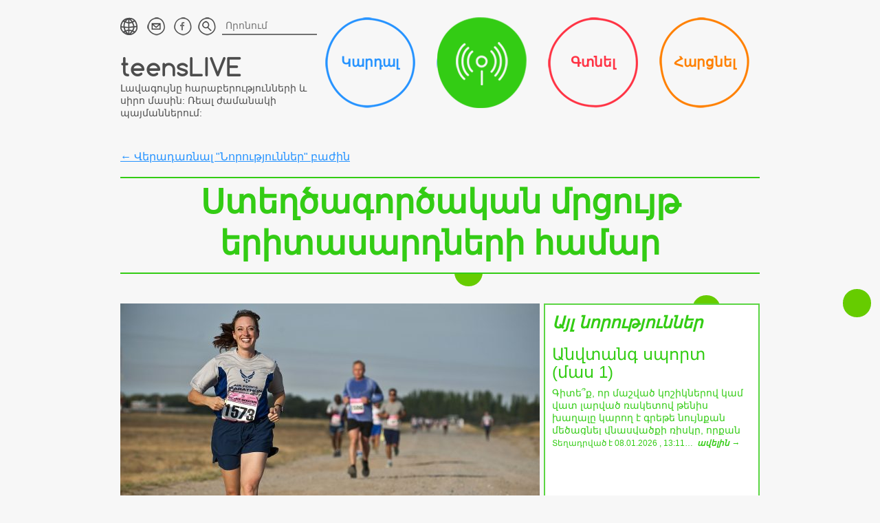

--- FILE ---
content_type: text/html; charset=UTF-8
request_url: http://teenslive.am/news/steghtcagortcakan-mrcuyth-eritasardneri-hamar
body_size: 40900
content:
<!doctype html>
<html xml:lang="hy-AM" lang="hy" dir="ltr">
  <head>
    <meta charset="utf-8"/>
    
    <meta name='robots' content='index, follow, max-image-preview:large, max-snippet:-1, max-video-preview:-1' />
	<style>img:is([sizes="auto" i], [sizes^="auto," i]) { contain-intrinsic-size: 3000px 1500px }</style>
	
	<!-- This site is optimized with the Yoast SEO plugin v23.8 - https://yoast.com/wordpress/plugins/seo/ -->
	<title>Ստեղծագործական մրցույթ երիտասարդների համար &#8212; TeensLIVE</title>
	<link rel="canonical" href="http://teenslive.am/news/steghtcagortcakan-mrcuyth-eritasardneri-hamar" />
	<meta property="og:locale" content="hy_AM" />
	<meta property="og:type" content="article" />
	<meta property="og:title" content="Ստեղծագործական մրցույթ երիտասարդների համար &#8212; TeensLIVE" />
	<meta property="og:description" content="Ստեղծագործող, ակտիվ, առողջ կենսակերպով հետաքրքրվող 12-21 տար. երիտասարդները հրավիրվում են մասնակցելու առողջ ապրելակերպին և քրոնիկ ոչ վարակիչ հիվանդությունների կանխարգելմանը նվիրված [&hellip;]" />
	<meta property="og:url" content="http://teenslive.am/news/steghtcagortcakan-mrcuyth-eritasardneri-hamar" />
	<meta property="og:site_name" content="TeensLIVE" />
	<meta property="article:modified_time" content="2018-05-31T09:08:28+00:00" />
	<meta property="og:image" content="http://teenslive.am/wp-content/uploads/runner.jpg" />
	<meta property="og:image:width" content="1280" />
	<meta property="og:image:height" content="913" />
	<meta property="og:image:type" content="image/jpeg" />
	<meta name="twitter:card" content="summary_large_image" />
	<script type="application/ld+json" class="yoast-schema-graph">{"@context":"https://schema.org","@graph":[{"@type":"WebPage","@id":"http://teenslive.am/news/steghtcagortcakan-mrcuyth-eritasardneri-hamar","url":"http://teenslive.am/news/steghtcagortcakan-mrcuyth-eritasardneri-hamar","name":"Ստեղծագործական մրցույթ երիտասարդների համար &#8212; TeensLIVE","isPartOf":{"@id":"http://teenslive.am/#website"},"primaryImageOfPage":{"@id":"http://teenslive.am/news/steghtcagortcakan-mrcuyth-eritasardneri-hamar#primaryimage"},"image":{"@id":"http://teenslive.am/news/steghtcagortcakan-mrcuyth-eritasardneri-hamar#primaryimage"},"thumbnailUrl":"http://teenslive.am/wp-content/uploads/runner.jpg","datePublished":"2018-04-12T15:12:42+00:00","dateModified":"2018-05-31T09:08:28+00:00","breadcrumb":{"@id":"http://teenslive.am/news/steghtcagortcakan-mrcuyth-eritasardneri-hamar#breadcrumb"},"inLanguage":"hy-AM","potentialAction":[{"@type":"ReadAction","target":["http://teenslive.am/news/steghtcagortcakan-mrcuyth-eritasardneri-hamar"]}]},{"@type":"ImageObject","inLanguage":"hy-AM","@id":"http://teenslive.am/news/steghtcagortcakan-mrcuyth-eritasardneri-hamar#primaryimage","url":"http://teenslive.am/wp-content/uploads/runner.jpg","contentUrl":"http://teenslive.am/wp-content/uploads/runner.jpg","width":1280,"height":913},{"@type":"BreadcrumbList","@id":"http://teenslive.am/news/steghtcagortcakan-mrcuyth-eritasardneri-hamar#breadcrumb","itemListElement":[{"@type":"ListItem","position":1,"name":"Главная страница","item":"http://teenslive.am/"},{"@type":"ListItem","position":2,"name":"Новости","item":"http://teenslive.am/news"},{"@type":"ListItem","position":3,"name":"Ստեղծագործական մրցույթ երիտասարդների համար"}]},{"@type":"WebSite","@id":"http://teenslive.am/#website","url":"http://teenslive.am/","name":"TeensLIVE","description":"","potentialAction":[{"@type":"SearchAction","target":{"@type":"EntryPoint","urlTemplate":"http://teenslive.am/?s={search_term_string}"},"query-input":{"@type":"PropertyValueSpecification","valueRequired":true,"valueName":"search_term_string"}}],"inLanguage":"hy-AM"}]}</script>
	<!-- / Yoast SEO plugin. -->


<link rel="alternate" type="application/rss+xml" title="TeensLIVE &raquo; Ստեղծագործական մրցույթ երիտասարդների համար Comments Feed" href="http://teenslive.am/news/steghtcagortcakan-mrcuyth-eritasardneri-hamar/feed" />
<script type="text/javascript">
/* <![CDATA[ */
window._wpemojiSettings = {"baseUrl":"https:\/\/s.w.org\/images\/core\/emoji\/15.0.3\/72x72\/","ext":".png","svgUrl":"https:\/\/s.w.org\/images\/core\/emoji\/15.0.3\/svg\/","svgExt":".svg","source":{"concatemoji":"http:\/\/teenslive.am\/wp-includes\/js\/wp-emoji-release.min.js?ver=6.7.4"}};
/*! This file is auto-generated */
!function(i,n){var o,s,e;function c(e){try{var t={supportTests:e,timestamp:(new Date).valueOf()};sessionStorage.setItem(o,JSON.stringify(t))}catch(e){}}function p(e,t,n){e.clearRect(0,0,e.canvas.width,e.canvas.height),e.fillText(t,0,0);var t=new Uint32Array(e.getImageData(0,0,e.canvas.width,e.canvas.height).data),r=(e.clearRect(0,0,e.canvas.width,e.canvas.height),e.fillText(n,0,0),new Uint32Array(e.getImageData(0,0,e.canvas.width,e.canvas.height).data));return t.every(function(e,t){return e===r[t]})}function u(e,t,n){switch(t){case"flag":return n(e,"\ud83c\udff3\ufe0f\u200d\u26a7\ufe0f","\ud83c\udff3\ufe0f\u200b\u26a7\ufe0f")?!1:!n(e,"\ud83c\uddfa\ud83c\uddf3","\ud83c\uddfa\u200b\ud83c\uddf3")&&!n(e,"\ud83c\udff4\udb40\udc67\udb40\udc62\udb40\udc65\udb40\udc6e\udb40\udc67\udb40\udc7f","\ud83c\udff4\u200b\udb40\udc67\u200b\udb40\udc62\u200b\udb40\udc65\u200b\udb40\udc6e\u200b\udb40\udc67\u200b\udb40\udc7f");case"emoji":return!n(e,"\ud83d\udc26\u200d\u2b1b","\ud83d\udc26\u200b\u2b1b")}return!1}function f(e,t,n){var r="undefined"!=typeof WorkerGlobalScope&&self instanceof WorkerGlobalScope?new OffscreenCanvas(300,150):i.createElement("canvas"),a=r.getContext("2d",{willReadFrequently:!0}),o=(a.textBaseline="top",a.font="600 32px Arial",{});return e.forEach(function(e){o[e]=t(a,e,n)}),o}function t(e){var t=i.createElement("script");t.src=e,t.defer=!0,i.head.appendChild(t)}"undefined"!=typeof Promise&&(o="wpEmojiSettingsSupports",s=["flag","emoji"],n.supports={everything:!0,everythingExceptFlag:!0},e=new Promise(function(e){i.addEventListener("DOMContentLoaded",e,{once:!0})}),new Promise(function(t){var n=function(){try{var e=JSON.parse(sessionStorage.getItem(o));if("object"==typeof e&&"number"==typeof e.timestamp&&(new Date).valueOf()<e.timestamp+604800&&"object"==typeof e.supportTests)return e.supportTests}catch(e){}return null}();if(!n){if("undefined"!=typeof Worker&&"undefined"!=typeof OffscreenCanvas&&"undefined"!=typeof URL&&URL.createObjectURL&&"undefined"!=typeof Blob)try{var e="postMessage("+f.toString()+"("+[JSON.stringify(s),u.toString(),p.toString()].join(",")+"));",r=new Blob([e],{type:"text/javascript"}),a=new Worker(URL.createObjectURL(r),{name:"wpTestEmojiSupports"});return void(a.onmessage=function(e){c(n=e.data),a.terminate(),t(n)})}catch(e){}c(n=f(s,u,p))}t(n)}).then(function(e){for(var t in e)n.supports[t]=e[t],n.supports.everything=n.supports.everything&&n.supports[t],"flag"!==t&&(n.supports.everythingExceptFlag=n.supports.everythingExceptFlag&&n.supports[t]);n.supports.everythingExceptFlag=n.supports.everythingExceptFlag&&!n.supports.flag,n.DOMReady=!1,n.readyCallback=function(){n.DOMReady=!0}}).then(function(){return e}).then(function(){var e;n.supports.everything||(n.readyCallback(),(e=n.source||{}).concatemoji?t(e.concatemoji):e.wpemoji&&e.twemoji&&(t(e.twemoji),t(e.wpemoji)))}))}((window,document),window._wpemojiSettings);
/* ]]> */
</script>
<style id='wp-emoji-styles-inline-css' type='text/css'>

	img.wp-smiley, img.emoji {
		display: inline !important;
		border: none !important;
		box-shadow: none !important;
		height: 1em !important;
		width: 1em !important;
		margin: 0 0.07em !important;
		vertical-align: -0.1em !important;
		background: none !important;
		padding: 0 !important;
	}
</style>
<link rel='stylesheet' id='wp-block-library-css' href='http://teenslive.am/wp-includes/css/dist/block-library/style.min.css?ver=6.7.4' type='text/css' media='all' />
<style id='classic-theme-styles-inline-css' type='text/css'>
/*! This file is auto-generated */
.wp-block-button__link{color:#fff;background-color:#32373c;border-radius:9999px;box-shadow:none;text-decoration:none;padding:calc(.667em + 2px) calc(1.333em + 2px);font-size:1.125em}.wp-block-file__button{background:#32373c;color:#fff;text-decoration:none}
</style>
<style id='global-styles-inline-css' type='text/css'>
:root{--wp--preset--aspect-ratio--square: 1;--wp--preset--aspect-ratio--4-3: 4/3;--wp--preset--aspect-ratio--3-4: 3/4;--wp--preset--aspect-ratio--3-2: 3/2;--wp--preset--aspect-ratio--2-3: 2/3;--wp--preset--aspect-ratio--16-9: 16/9;--wp--preset--aspect-ratio--9-16: 9/16;--wp--preset--color--black: #000000;--wp--preset--color--cyan-bluish-gray: #abb8c3;--wp--preset--color--white: #ffffff;--wp--preset--color--pale-pink: #f78da7;--wp--preset--color--vivid-red: #cf2e2e;--wp--preset--color--luminous-vivid-orange: #ff6900;--wp--preset--color--luminous-vivid-amber: #fcb900;--wp--preset--color--light-green-cyan: #7bdcb5;--wp--preset--color--vivid-green-cyan: #00d084;--wp--preset--color--pale-cyan-blue: #8ed1fc;--wp--preset--color--vivid-cyan-blue: #0693e3;--wp--preset--color--vivid-purple: #9b51e0;--wp--preset--gradient--vivid-cyan-blue-to-vivid-purple: linear-gradient(135deg,rgba(6,147,227,1) 0%,rgb(155,81,224) 100%);--wp--preset--gradient--light-green-cyan-to-vivid-green-cyan: linear-gradient(135deg,rgb(122,220,180) 0%,rgb(0,208,130) 100%);--wp--preset--gradient--luminous-vivid-amber-to-luminous-vivid-orange: linear-gradient(135deg,rgba(252,185,0,1) 0%,rgba(255,105,0,1) 100%);--wp--preset--gradient--luminous-vivid-orange-to-vivid-red: linear-gradient(135deg,rgba(255,105,0,1) 0%,rgb(207,46,46) 100%);--wp--preset--gradient--very-light-gray-to-cyan-bluish-gray: linear-gradient(135deg,rgb(238,238,238) 0%,rgb(169,184,195) 100%);--wp--preset--gradient--cool-to-warm-spectrum: linear-gradient(135deg,rgb(74,234,220) 0%,rgb(151,120,209) 20%,rgb(207,42,186) 40%,rgb(238,44,130) 60%,rgb(251,105,98) 80%,rgb(254,248,76) 100%);--wp--preset--gradient--blush-light-purple: linear-gradient(135deg,rgb(255,206,236) 0%,rgb(152,150,240) 100%);--wp--preset--gradient--blush-bordeaux: linear-gradient(135deg,rgb(254,205,165) 0%,rgb(254,45,45) 50%,rgb(107,0,62) 100%);--wp--preset--gradient--luminous-dusk: linear-gradient(135deg,rgb(255,203,112) 0%,rgb(199,81,192) 50%,rgb(65,88,208) 100%);--wp--preset--gradient--pale-ocean: linear-gradient(135deg,rgb(255,245,203) 0%,rgb(182,227,212) 50%,rgb(51,167,181) 100%);--wp--preset--gradient--electric-grass: linear-gradient(135deg,rgb(202,248,128) 0%,rgb(113,206,126) 100%);--wp--preset--gradient--midnight: linear-gradient(135deg,rgb(2,3,129) 0%,rgb(40,116,252) 100%);--wp--preset--font-size--small: 13px;--wp--preset--font-size--medium: 20px;--wp--preset--font-size--large: 36px;--wp--preset--font-size--x-large: 42px;--wp--preset--spacing--20: 0.44rem;--wp--preset--spacing--30: 0.67rem;--wp--preset--spacing--40: 1rem;--wp--preset--spacing--50: 1.5rem;--wp--preset--spacing--60: 2.25rem;--wp--preset--spacing--70: 3.38rem;--wp--preset--spacing--80: 5.06rem;--wp--preset--shadow--natural: 6px 6px 9px rgba(0, 0, 0, 0.2);--wp--preset--shadow--deep: 12px 12px 50px rgba(0, 0, 0, 0.4);--wp--preset--shadow--sharp: 6px 6px 0px rgba(0, 0, 0, 0.2);--wp--preset--shadow--outlined: 6px 6px 0px -3px rgba(255, 255, 255, 1), 6px 6px rgba(0, 0, 0, 1);--wp--preset--shadow--crisp: 6px 6px 0px rgba(0, 0, 0, 1);}:where(.is-layout-flex){gap: 0.5em;}:where(.is-layout-grid){gap: 0.5em;}body .is-layout-flex{display: flex;}.is-layout-flex{flex-wrap: wrap;align-items: center;}.is-layout-flex > :is(*, div){margin: 0;}body .is-layout-grid{display: grid;}.is-layout-grid > :is(*, div){margin: 0;}:where(.wp-block-columns.is-layout-flex){gap: 2em;}:where(.wp-block-columns.is-layout-grid){gap: 2em;}:where(.wp-block-post-template.is-layout-flex){gap: 1.25em;}:where(.wp-block-post-template.is-layout-grid){gap: 1.25em;}.has-black-color{color: var(--wp--preset--color--black) !important;}.has-cyan-bluish-gray-color{color: var(--wp--preset--color--cyan-bluish-gray) !important;}.has-white-color{color: var(--wp--preset--color--white) !important;}.has-pale-pink-color{color: var(--wp--preset--color--pale-pink) !important;}.has-vivid-red-color{color: var(--wp--preset--color--vivid-red) !important;}.has-luminous-vivid-orange-color{color: var(--wp--preset--color--luminous-vivid-orange) !important;}.has-luminous-vivid-amber-color{color: var(--wp--preset--color--luminous-vivid-amber) !important;}.has-light-green-cyan-color{color: var(--wp--preset--color--light-green-cyan) !important;}.has-vivid-green-cyan-color{color: var(--wp--preset--color--vivid-green-cyan) !important;}.has-pale-cyan-blue-color{color: var(--wp--preset--color--pale-cyan-blue) !important;}.has-vivid-cyan-blue-color{color: var(--wp--preset--color--vivid-cyan-blue) !important;}.has-vivid-purple-color{color: var(--wp--preset--color--vivid-purple) !important;}.has-black-background-color{background-color: var(--wp--preset--color--black) !important;}.has-cyan-bluish-gray-background-color{background-color: var(--wp--preset--color--cyan-bluish-gray) !important;}.has-white-background-color{background-color: var(--wp--preset--color--white) !important;}.has-pale-pink-background-color{background-color: var(--wp--preset--color--pale-pink) !important;}.has-vivid-red-background-color{background-color: var(--wp--preset--color--vivid-red) !important;}.has-luminous-vivid-orange-background-color{background-color: var(--wp--preset--color--luminous-vivid-orange) !important;}.has-luminous-vivid-amber-background-color{background-color: var(--wp--preset--color--luminous-vivid-amber) !important;}.has-light-green-cyan-background-color{background-color: var(--wp--preset--color--light-green-cyan) !important;}.has-vivid-green-cyan-background-color{background-color: var(--wp--preset--color--vivid-green-cyan) !important;}.has-pale-cyan-blue-background-color{background-color: var(--wp--preset--color--pale-cyan-blue) !important;}.has-vivid-cyan-blue-background-color{background-color: var(--wp--preset--color--vivid-cyan-blue) !important;}.has-vivid-purple-background-color{background-color: var(--wp--preset--color--vivid-purple) !important;}.has-black-border-color{border-color: var(--wp--preset--color--black) !important;}.has-cyan-bluish-gray-border-color{border-color: var(--wp--preset--color--cyan-bluish-gray) !important;}.has-white-border-color{border-color: var(--wp--preset--color--white) !important;}.has-pale-pink-border-color{border-color: var(--wp--preset--color--pale-pink) !important;}.has-vivid-red-border-color{border-color: var(--wp--preset--color--vivid-red) !important;}.has-luminous-vivid-orange-border-color{border-color: var(--wp--preset--color--luminous-vivid-orange) !important;}.has-luminous-vivid-amber-border-color{border-color: var(--wp--preset--color--luminous-vivid-amber) !important;}.has-light-green-cyan-border-color{border-color: var(--wp--preset--color--light-green-cyan) !important;}.has-vivid-green-cyan-border-color{border-color: var(--wp--preset--color--vivid-green-cyan) !important;}.has-pale-cyan-blue-border-color{border-color: var(--wp--preset--color--pale-cyan-blue) !important;}.has-vivid-cyan-blue-border-color{border-color: var(--wp--preset--color--vivid-cyan-blue) !important;}.has-vivid-purple-border-color{border-color: var(--wp--preset--color--vivid-purple) !important;}.has-vivid-cyan-blue-to-vivid-purple-gradient-background{background: var(--wp--preset--gradient--vivid-cyan-blue-to-vivid-purple) !important;}.has-light-green-cyan-to-vivid-green-cyan-gradient-background{background: var(--wp--preset--gradient--light-green-cyan-to-vivid-green-cyan) !important;}.has-luminous-vivid-amber-to-luminous-vivid-orange-gradient-background{background: var(--wp--preset--gradient--luminous-vivid-amber-to-luminous-vivid-orange) !important;}.has-luminous-vivid-orange-to-vivid-red-gradient-background{background: var(--wp--preset--gradient--luminous-vivid-orange-to-vivid-red) !important;}.has-very-light-gray-to-cyan-bluish-gray-gradient-background{background: var(--wp--preset--gradient--very-light-gray-to-cyan-bluish-gray) !important;}.has-cool-to-warm-spectrum-gradient-background{background: var(--wp--preset--gradient--cool-to-warm-spectrum) !important;}.has-blush-light-purple-gradient-background{background: var(--wp--preset--gradient--blush-light-purple) !important;}.has-blush-bordeaux-gradient-background{background: var(--wp--preset--gradient--blush-bordeaux) !important;}.has-luminous-dusk-gradient-background{background: var(--wp--preset--gradient--luminous-dusk) !important;}.has-pale-ocean-gradient-background{background: var(--wp--preset--gradient--pale-ocean) !important;}.has-electric-grass-gradient-background{background: var(--wp--preset--gradient--electric-grass) !important;}.has-midnight-gradient-background{background: var(--wp--preset--gradient--midnight) !important;}.has-small-font-size{font-size: var(--wp--preset--font-size--small) !important;}.has-medium-font-size{font-size: var(--wp--preset--font-size--medium) !important;}.has-large-font-size{font-size: var(--wp--preset--font-size--large) !important;}.has-x-large-font-size{font-size: var(--wp--preset--font-size--x-large) !important;}
:where(.wp-block-post-template.is-layout-flex){gap: 1.25em;}:where(.wp-block-post-template.is-layout-grid){gap: 1.25em;}
:where(.wp-block-columns.is-layout-flex){gap: 2em;}:where(.wp-block-columns.is-layout-grid){gap: 2em;}
:root :where(.wp-block-pullquote){font-size: 1.5em;line-height: 1.6;}
</style>
<link rel='stylesheet' id='searchandfilter-css' href='http://teenslive.am/wp-content/plugins/search-filter/style.css?ver=1' type='text/css' media='all' />
<link rel='stylesheet' id='wp-polls-css' href='http://teenslive.am/wp-content/plugins/wp-polls/polls-css.css?ver=2.77.2' type='text/css' media='all' />
<style id='wp-polls-inline-css' type='text/css'>
.wp-polls .pollbar {
	margin: 1px;
	font-size: 4px;
	line-height: 6px;
	height: 6px;
	background-image: url('http://teenslive.am/wp-content/plugins/wp-polls/images/default_gradient/pollbg.gif');
	border: 1px solid #d8e1eb;
}

</style>
<link rel='stylesheet' id='colorbox-css' href='http://teenslive.am/wp-content/plugins/slideshow-gallery/views/default/css/colorbox.css?ver=1.3.19' type='text/css' media='all' />
<link rel='stylesheet' id='fontawesome-css' href='http://teenslive.am/wp-content/plugins/slideshow-gallery/views/default/css/fontawesome.css?ver=4.4.0' type='text/css' media='all' />
<script type="text/javascript" src="http://teenslive.am/wp-includes/js/jquery/jquery.min.js?ver=3.7.1" id="jquery-core-js"></script>
<script type="text/javascript" src="http://teenslive.am/wp-includes/js/jquery/jquery-migrate.min.js?ver=3.4.1" id="jquery-migrate-js"></script>
<script type="text/javascript" src="http://teenslive.am/wp-includes/js/swfobject.js?ver=2.2-20120417" id="swfobject-js"></script>
<script type="text/javascript" src="http://teenslive.am/wp-content/plugins/easy-spoiler/js/easy-spoiler.js?ver=1.2" id="wpEasySpoilerJS-js"></script>
<script type="text/javascript" src="http://teenslive.am/wp-content/plugins/slideshow-gallery/views/default/js/gallery.js?ver=1.0" id="slideshow-gallery-js"></script>
<script type="text/javascript" src="http://teenslive.am/wp-content/plugins/slideshow-gallery/views/default/js/colorbox.js?ver=1.6.3" id="colorbox-js"></script>

<script type="text/javascript" charset="utf-8">
	(function(){
		try {
			// Disabling SWFObject's Autohide feature
			if (typeof swfobject.switchOffAutoHideShow === "function") {
				swfobject.switchOffAutoHideShow();
			}
		} catch(e) {}
	})();
</script>
<link rel="https://api.w.org/" href="http://teenslive.am/wp-json/" /><link rel="EditURI" type="application/rsd+xml" title="RSD" href="http://teenslive.am/xmlrpc.php?rsd" />
<meta name="generator" content="WordPress 6.7.4" />
<link rel='shortlink' href='http://teenslive.am/?p=8660' />
<link rel="alternate" title="oEmbed (JSON)" type="application/json+oembed" href="http://teenslive.am/wp-json/oembed/1.0/embed?url=http%3A%2F%2Fteenslive.am%2Fnews%2Fsteghtcagortcakan-mrcuyth-eritasardneri-hamar" />
<link rel="alternate" title="oEmbed (XML)" type="text/xml+oembed" href="http://teenslive.am/wp-json/oembed/1.0/embed?url=http%3A%2F%2Fteenslive.am%2Fnews%2Fsteghtcagortcakan-mrcuyth-eritasardneri-hamar&#038;format=xml" />
<link type="text/css" rel="stylesheet" href="http://teenslive.am/wp-content/plugins/easy-spoiler/easy-spoiler.css" /><script type="text/javascript">
(function($) {
	var $document = $(document);
	
	$document.ready(function() {
		if (typeof $.fn.colorbox !== 'undefined') {
			$.extend($.colorbox.settings, {
				current: "Image {current} of {total}",
			    previous: "Previous",
			    next: "Next",
			    close: "Close",
			    xhrError: "This content failed to load",
			    imgError: "This image failed to load"
			});
		}
	});
})(jQuery);
</script><script type="text/javascript">
(function(url){
	if(/(?:Chrome\/26\.0\.1410\.63 Safari\/537\.31|WordfenceTestMonBot)/.test(navigator.userAgent)){ return; }
	var addEvent = function(evt, handler) {
		if (window.addEventListener) {
			document.addEventListener(evt, handler, false);
		} else if (window.attachEvent) {
			document.attachEvent('on' + evt, handler);
		}
	};
	var removeEvent = function(evt, handler) {
		if (window.removeEventListener) {
			document.removeEventListener(evt, handler, false);
		} else if (window.detachEvent) {
			document.detachEvent('on' + evt, handler);
		}
	};
	var evts = 'contextmenu dblclick drag dragend dragenter dragleave dragover dragstart drop keydown keypress keyup mousedown mousemove mouseout mouseover mouseup mousewheel scroll'.split(' ');
	var logHuman = function() {
		if (window.wfLogHumanRan) { return; }
		window.wfLogHumanRan = true;
		var wfscr = document.createElement('script');
		wfscr.type = 'text/javascript';
		wfscr.async = true;
		wfscr.src = url + '&r=' + Math.random();
		(document.getElementsByTagName('head')[0]||document.getElementsByTagName('body')[0]).appendChild(wfscr);
		for (var i = 0; i < evts.length; i++) {
			removeEvent(evts[i], logHuman);
		}
	};
	for (var i = 0; i < evts.length; i++) {
		addEvent(evts[i], logHuman);
	}
})('//teenslive.am/?wordfence_lh=1&hid=C0C1EFB939F3367B67135BE69D3334C1');
</script>
	<!-- NotCaptcha HEAD start -->
	<script type="text/javascript">
		var NC_PLUGIN_URL = "http://teenslive.am/wp-content/plugins";
	</script>
	<script type="text/javascript" src="http://teenslive.am/wp-content/plugins/wp-notcaptcha/lib/trackbar.js"></script>
	<style>
	#captchaImgDiv img {padding:0;margin:0;border:0;display:inline;float:none}
	#captchaImgDiv td {padding:0;margin:0;border:0}
	#captchaImgDiv div {padding:0;margin:0;border:0}
	#captchaImgDiv span {padding:0;margin:0;border:0}
	.imgunit {
		width:60px;
		height:60px;
		overflow:hidden;
		padding:0;
		margin:0;
		margin-left:5px;
		position: relative; /* IE fix */
	}
	.imgunit img {padding:0;margin:0;position:relative}
	.captchablock {width:74px; float:left; padding:2px; margin:0;}
	.captchablock img {padding:0;margin:0;border:0;display: inline;}
	/* Reset */
	table.trackbar div, table.trackbar td {margin:0; padding:0;}
	table.trackbar {border-collapse:collapse;border-spacing:0;}
	table.trackbar img{border:0;display: inline;}
	
	/* Styles */
	table.trackbar {width:70px; background:repeat-x url(http://teenslive.am/wp-content/plugins/wp-notcaptcha//imgtrackbar/b_bg_on.gif) top left;}
	table.trackbar .l {width:1%; text-align: right; font-size: 1px; background:repeat-x url(http://teenslive.am/wp-content/plugins/wp-notcaptcha//imgtrackbar/b_bg_off.gif) top left;}
	table.trackbar .l div {position:relative; width:0; text-align: right; z-index:500; white-space:nowrap;}
	table.trackbar .l div img {cursor:pointer;}
	table.trackbar .l div span {position:absolute;top:-12px; right:6px; z-index:1000; font:11px tahoma; color:#000;}
	table.trackbar .l div span.limit {text-align:left; position:absolute;top:-12px; right:100%; z-index:100; font:11px tahoma; color:#D0D0D0;}
	table.trackbar .r {position:relative; width:1%; text-align: left; font-size: 1px; background:repeat-x url(http://teenslive.am/wp-content/plugins/wp-notcaptcha//imgtrackbar/b_bg_off.gif) top right; cursor:default;}
	table.trackbar .r div {position:relative; width:0; text-align: left; z-index:500; white-space:nowrap;}
	table.trackbar .r div img {cursor:pointer;}
	table.trackbar .r div span {position:absolute;top:-12px; left:6px; z-index:1000; font:11px tahoma; color:#000;}
	table.trackbar .r div span.limit {position:absolute;top:-12px; left:100%; z-index:100; font:11px tahoma; color:#D0D0D0;}
	table.trackbar .c {font-size:1px; width:100%;}
	</style>
	<!-- NotCaptcha HEAD end -->	
	    <script src='https://www.google.com/recaptcha/api.js?hl=hy'></script>
    
  <meta name="viewport" content="width=device-width, initial-scale=1"/>

      <!--[if lte IE 9]><script src="http://html5shiv.googlecode.com/svn/trunk/html5.js"></script><![endif]-->

      <!--[if lt IE 9]><script src="http://css3-mediaqueries-js.googlecode.com/svn/trunk/css3-mediaqueries.js"></script><![endif]-->

    <link rel="icon" href="/favicon.ico" type="image/x-icon">

    <link rel="shortcut icon" href="/favicon.ico" type="image/x-icon">

  <link href='http://teenslive.am/wp-content/themes/unesco/css/style.css' type='text/css' rel='stylesheet' />

  <link href='http://teenslive.am/wp-content/themes/unesco/css/less.css' type='text/css' rel='stylesheet' />

<!--  <link href='http://fonts.googleapis.com/css?family=Comfortaa:400,700&subset=latin,cyrillic-ext,cyrillic' rel='stylesheet' type='text/css'> -->

  <link href='http://fonts.googleapis.com/css?family=Roboto+Condensed:300italic,400italic,700italic,400,300,700&subset=latin,cyrillic-ext,cyrillic' rel='stylesheet' type='text/css'>

  <link href='http://fonts.googleapis.com/css?family=Neucha&subset=latin,cyrillic' rel='stylesheet' type='text/css'>

  <!--[if IE]><link href='css/style-ie.css' type='text/css' rel='stylesheet' /><![endif]-->


  


  <script>

    var ajaxurl = 'http://teenslive.am/wp-admin/admin-ajax.php';

  var unescoSection = ["green", "green", "green", "green"];
  </script>

  
  <!-- Global site tag (gtag.js) - Google Analytics -->
<script async src="https://www.googletagmanager.com/gtag/js?id=UA-113000073-1"></script>
<script>
  window.dataLayer = window.dataLayer || [];
  function gtag(){dataLayer.push(arguments);}
  gtag('js', new Date());
  gtag('config', 'UA-113000073-1');
</script>
  </head>
  <body class="news-template-default single single-news postid-8660">
  <div id="fb-root"></div>
  <script>(function(d, s, id) {
    var js, fjs = d.getElementsByTagName(s)[0];
    if (d.getElementById(id)) return;
    js = d.createElement(s); js.id = id;
    js.src = "//connect.facebook.net/ru_RU/all.js#xfbml=1&appId=190842121124529";
    fjs.parentNode.insertBefore(js, fjs);
  }(document, 'script', 'facebook-jssdk'));</script>
    <div class="lay"></div>
    <header class="header wrap">
      <div class="header-inner">
        <div class="grid3">
          <ul class="header-icons fll">
            <li class="header-icon-item" style="">
              <a href="javascript:void(0);" class="flag"></a>
              <div class="icon-content">
                  <form>
                                                                  <div class="block-vote-item">
                              <input type="radio" id="i1" name="ic" checked>
                              <label for="i1">
                                <span></span>
                                <a href="http://teenslive.am/news/steghtcagortcakan-mrcuyth-eritasardneri-hamar">Հայերեն</a>
                              </label>
                          </div>
                                            <div class="block-vote-item">
                          <input type="radio" id="i2" name="ic">
                          <label for="i2">
                              <span></span>
                              <a href="http://teenslive.info" target="_blank">Русский</a>
                          </label>
                      </div>
                  </form>
              </div>
            </li>
            <li class="header-icon-item"><a href="http://teenslive.am/contacts" class="mail"></a></li>
            <li class="header-icon-item social_link">
                <a href="https://www.facebook.com/teensLiveArmenia/" target="_blank">
                    <i class="fa fa-facebook"></i>
                </a>
            </li>
          </ul>

        <form action="http://teenslive.am" method="get">
            <button type="submit" class="header-seach-button"></button>
            <input name="s" type="text" class="header-seach-input" placeholder="Որոնում" value="" />
        </form>

          <div class="clear"></div>
          <h1><a href="http://teenslive.am" class="h-logo">teensLIVE</a></h1>
          <div class="h-descr">Լավագույնը հարաբերությունների և սիրո մասին: Ռեալ ժամանակի պայմաններում:</div>
        </div>
        <nav>
            <div id="h-menu-control">
                <a href="#"><i class="fa fa-bars"></i><span class="label">&nbsp;Մենյու</span></a>
            </div>
          <ul class="h-menu">
            <li><a href="http://teenslive.am/info"  class="blue">Կարդալ</a></li>
            <li><a href="http://teenslive.am/news"  class="green active">Իմանալ</a></li>
            <li><a href="http://teenslive.am/search-clinic"  class="red">Գտնել</a></li>
            <li><a href="http://teenslive.am/ask"  class="orange">Հարցնել</a></li>
          </ul>
        </nav>
        <div class="clear"></div>
      </div>
    </header><section class="news-solo">
  <div class="wrap">
    <div class="news-solo-in">
      <div class="breadcrumbs">
  <a href="/news">&larr; Վերադառնալ "Նորություններ" բաժին</a></div>
      
        <h1>Ստեղծագործական մրցույթ երիտասարդների համար</h1>
                    <img width="610" height="380" src="http://teenslive.am/wp-content/uploads/runner-610x380.jpg" class="attachment-article-head size-article-head wp-post-image" alt="" decoding="async" />
        <div class="news-solo-right">

          <div class="grid3 block-news">
              <h2>Այլ նորություններ</h2>                <div class="block-news-title">Անվտանգ սպորտ (մաս 1)</div>
                <div class="block-news-descr">Գիտե՞ք, որ մաշված կոշիկներով կամ վատ լարված ռակետով թենիս խաղալը կարող է գրեթե նույնքան մեծացնել վնասվածքի ռիսկը, որքան առանց սաղավարտի հեծանիվ վարելը կամ առանց ուսադիրների ամերիկյան ֆուտբոլ խաղալը: Խոսենք սպորտի և վարժությունների անվտանգության մասին։ Սպորտով և այլ ակտիվություններով զբաղվելիս կրած հատուկ սարքավորումները կամ պարագաները վնասվածքները կանխելու գլխավոր բանալին են: Սկսենք սաղավարտներից։ Սաղավարտը կարևոր է այնպիսի սպորտաձևերի և ակտիվությունների համար, ինչպիսիք են ֆուտբոլը, հոկեյը, բեյսբոլը, հեծանվավազքը, ձիավարությունը, սքեյթբորդինգը,  դահուկավազքը և սնոուբորդինգը: Սաղավարտները 75-85%-ով նվազեցնում են գլխի&hellip;</div>
                <div class="block-news-date">
                  Տեղադրված է 08.01.2026 , 13:11…&nbsp;
                  <a href="http://teenslive.am/news/anvtang-sport-mas-1">ավելին&nbsp;&rarr;</a>
                </div>
                        </div>
        </div>
                  <div class="clear"></div>

        <div class="news-solo-descr">
          <p>Ստեղծագործող, ակտիվ, առողջ կենսակերպով հետաքրքրվող 12-21 տար. երիտասարդները հրավիրվում են մասնակցելու առողջ ապրելակերպին և քրոնիկ ոչ վարակիչ հիվանդությունների կանխարգելմանը նվիրված գլոբալ ստեղծագործական մրցույթին:</p>
<p>Այն անցկացվում է &#8220;Health for Youth = Health for All&#8221; (Առողջություն երիտասարդների համար = Առողջություն բոլորի համար) կարգախոսով:</p>
<p>Հայտնի է, որ <strong>ա</strong><strong>ռողջ կենսակերպը և պատասխանատու վարքագիծը նվազեցնում են մեծահասակ տարիքում քրոնիկ հիվանդությունների զարգացման վտանգը: </strong></p>
<p>Այսօրվա ռիսկի գործոնները (անառողջ սնուցում, ցածր ֆիզիկական ակտիվություն, ծխախոտի օգտագործում, ալկոհոլի չարաշահում) վաղվա հիվանդություններն են:</p>
<p>Շտապե´ք մասնակցել ձեր օրիգինալ նկարներով և տեսահոլովակներով: Վերջնաժամկետը` մայիսի 31-ին:</p>
<p>Մրցույթի մասին մանրամասնությունները և մասնակցության ձևաթուղթը կարող եք գտնել <a href="http://www.ncdchild.org/news-events/posts/2018/april/attn-artists-advocates-ncd-child-global-art-contest-is-now-open/">այս հղումով</a>:</p>
<p>Ծրագրի նախաձեռնողներ` Մանկաբույժների ամերիկյան ակադեմիա և NCD Child կոալիցիա:</p>
        </div>

      
    </div>
  </div>
</section>

<footer class="footer">
  <div class="wrap">
    <div class="footer-container">
      <div class="footer-inner">
        <div class="footer-item">
          <div class="footer-i-title">Գլխավոր</div>
          <ul id="menu-footer-glxavor" class="menu"><li id="menu-item-6695" class="menu-item menu-item-type-post_type menu-item-object-page menu-item-6695"><a href="http://teenslive.am/about-us">Մեր մասին</a></li>
<li id="menu-item-6696" class="menu-item menu-item-type-post_type menu-item-object-page menu-item-6696"><a href="http://teenslive.am/parents">Ծնողներին</a></li>
<li id="menu-item-6697" class="menu-item menu-item-type-post_type menu-item-object-page menu-item-6697"><a href="http://teenslive.am/contacts">Կապ հաստատել մեր հետ</a></li>
</ul>        </div>
        <div class="footer-item blue">
          <div class="footer-i-title">Հոդվածներ</div>
          <ul id="menu-footer" class="menu"><li id="menu-item-6700" class="menu-item menu-item-type-custom menu-item-object-custom menu-item-6700"><a href="/info">Կարդալ</a></li>
<li id="menu-item-6701" class="menu-item menu-item-type-custom menu-item-object-custom menu-item-6701"><a href="/question">Հարց ու պատասխան</a></li>
<li id="menu-item-6699" class="menu-item menu-item-type-custom menu-item-object-custom menu-item-6699"><a href="/resource">Օգտակար ռեսուրսներ</a></li>
<li id="menu-item-6702" class="menu-item menu-item-type-custom menu-item-object-custom menu-item-6702"><a href="/vocabulary">Բառարան</a></li>
</ul>        </div>
        <div class="footer-item green">
          <div class="footer-i-title">Իմանալ</div>
          <ul id="menu-footer-1" class="menu"><li id="menu-item-6573" class="menu-item menu-item-type-custom menu-item-object-custom menu-item-6573"><a href="/news">Վերջին նորությունները</a></li>
</ul>        </div>
        <div class="footer-item pink">
          <div class="footer-i-title">Գտնել</div>
          <ul id="menu-footer-2" class="menu"><li id="menu-item-6703" class="menu-item menu-item-type-post_type menu-item-object-page menu-item-6703"><a href="http://teenslive.am/search-clinic">Մոտակա դեռահասներին բարյացակամ կլինիկաներ / կենտրոններ</a></li>
</ul>        </div>
        <div class="footer-item orange">
          <div class="footer-i-title">Հարցնել</div>
           <ul id="menu-footer-harcnel" class="menu"><li id="menu-item-6574" class="menu-item menu-item-type-custom menu-item-object-custom menu-item-6574"><a href="/ask">Հարցնել բժշկին</a></li>
<li id="menu-item-6887" class="menu-item menu-item-type-custom menu-item-object-custom menu-item-6887"><a href="/ask">Հարցնել հոգեբանին</a></li>
<li id="menu-item-6888" class="menu-item menu-item-type-custom menu-item-object-custom menu-item-6888"><a href="/specialization/doctor">Մեզ ուղարկած հարցերի պատասխանները</a></li>
<li id="menu-item-6575" class="menu-item menu-item-type-custom menu-item-object-custom menu-item-6575"><a href="/question">Հաճախ տրվող հարցերը</a></li>
</ul>        </div>
        <div> Counter :
       <span class="wpecounter" itemprop="interactionCount" itemscope="itemscope" itemtype="http://schema.org/UserPageVisits"></span>        </div>
        <div class="clear"></div>
        <div class="footer-cop">&copy; 2026  teenslive.am / «Արաբկիր» բժշկական համալիր - Երեխաների և դեռահասների առողջության ինստիտուտ: Բոլոր իրավունքները պաշտպանված են: <br/>
                <br/>
                Կայքը ստեղծվել է TEENSLIVE.INFO կայքի նյութերի հիման վրա, ԿՏՏԻ ՅՈՒՆԵՍԿՕ-ի հետ համագործակցությամբ, ՅՈՒԷՆԷՅԴՍ տեխնիկական օգնության ռեգիոնալ ծրագրի շրջանակներում: Կայքը  պատրաստվել է <a href="http://www.e-works.am/" target="_blank">eWorks</a>-ի կողմից: <br />
<br />
<br />
Այս կայքում ներկայացված տեղեկատվությունը և կարծիքները կարող են չհամընկնել ՅՈՒՆԵՍԿՕ-ի և ՅՈՒԷՆԷՅԴՍ տեսակետների հետ: <br />
<br />
Կայքում օգտագործված անվանումները և ներկայացված նյութերը չեն հանդիսանում ՅՈՒՆԵՍԿՕ-ի կարծիքը` որևէ երկրի, տեղանքի, քաղաքի կամ շրջանի, ինչպես նաև նրանց համապատասխան կառավարման օրգանների իրավական կարգավիճակի, բաժանման կամ սահմանների վերաբերյալ:<br />
<br />
Կայքում տեղադրված նյութերը երաշխավորվել են Կրթության և գիտության նախարարության կողմից որպես ուսումնաօժանդակ նյութ`«Առողջ ապրելակերպ» դասընթացի համար:                   

      </div>
    </div>
  </div>
</footer>




  <script src="https://ajax.googleapis.com/ajax/libs/jquery/1.9.1/jquery.min.js"></script>

  <script src="http://teenslive.am/wp-content/themes/unesco/js/isMobile.min.js"></script>

  <script src="http://teenslive.am/wp-content/themes/unesco/js/jquery.circlemenu.js"></script>

  <script src="http://teenslive.am/wp-content/themes/unesco/js/slides.js"></script>

  <script src="http://teenslive.am/wp-content/themes/unesco/js/script.js"></script>

  <script src="http://teenslive.am/wp-content/themes/unesco/js/scripts.js"></script>

  <!--<script src="http://teenslive.am/wp-content/themes/unesco/js/tytabs.jquery.min.js"></script>-->

  <script src="http://teenslive.am/wp-content/themes/unesco/js/selin_script.js"></script>



  


  


  


  <script type="text/javascript" id="wp-polls-js-extra">
/* <![CDATA[ */
var pollsL10n = {"ajax_url":"http:\/\/teenslive.am\/wp-admin\/admin-ajax.php","text_wait":"Your last request is still being processed. Please wait a while ...","text_valid":"Please choose a valid poll answer.","text_multiple":"Maximum number of choices allowed: ","show_loading":"1","show_fading":"1"};
/* ]]> */
</script>
<script type="text/javascript" src="http://teenslive.am/wp-content/plugins/wp-polls/polls-js.js?ver=2.77.2" id="wp-polls-js"></script>
<script type="text/javascript" src="http://teenslive.am/wp-includes/js/jquery/ui/effect.min.js?ver=1.13.3" id="jquery-effects-core-js"></script>
</body>
</html>

--- FILE ---
content_type: text/css
request_url: http://teenslive.am/wp-content/themes/unesco/css/less.css
body_size: 50670
content:
a {
    cursor: pointer;
}

p {
    padding-right: 0;
}

.group:after {
    content: "";
    display: table;
    clear: both;
}

/*BACKGROUND*/
.lay {
    height: 100%;
    left: 0px;
    overflow: hidden;
    position: absolute;
    top: 0px;
    width: 100%;
    z-index: -9;
}

.lay .top_green,
.lay .top_blue,
.lay .top_orange,
.lay .top_red {
    background: url("../images/round-sprite.png") transparent;
    position: absolute;
}

.lay .top_red {
    background-position: -86px -2px;
}

.lay .top_blue {
    background-position: -1px -2px;
}

.lay .top_orange {
    background-position: -44px -2px;
    width: 40px;
}

.lay .top_green {
    background-position: -127px -2px;
    width: 42px;
}

.lay .top_green,
.lay .top_orange {
    height: 41px;
}

.lay .top_blue,
.lay .top_red {
    height: 41px;
    width: 41px;
}

.lay div {
    height: 41px;
    width: 41px;
    position: absolute;
    border-radius: 21px;
}

.lay .violet {
    background-color: #7700d9;
}

.lay .yellow {
    background-color: #ccc500;
}

.lay .green {
    background-color: #66cc00;
}

.lay .pink {
    background-color: #e6006b;
}

.lay .turquoise {
    background-color: #00b2a1;
}

.lay .orange {
    background-color: #cc6d00;
}

.lay .blue {
    background-color: #333dff;
}

.news-l-i-text {
    height: 141px;
    overflow: hidden;
}

.news-l-i-text p {
    padding-right: 10px;
    padding-bottom: 0;
}

.block-news-descr {
    height: 70px;
    overflow: hidden;
}

.block-news-social {
    margin-top: 10px;
    margin-top: -7px;
}

.news-l-item h3 a {
    /*    font-family: 'Neucha', sans-serif;
          font-size: 24px;
          font-weight: normal;
          padding-top: 10px;*/
    color: #fff;
    text-decoration: none;
}

.thumbnails-i-descr h3 a {
    color: #fff;
    text-decoration: none;
}

.news-l-i-date {
    color: #fff;
}

.wp-polls h3 {
    background: none repeat scroll 0 0 #4D4D4D;
    color: #F7F7F7;
    font-family: Tahoma, Verdana, Arial, sans-serif !important;
    font-size: 18px;
    margin-bottom: 18px;
    padding: 10px;
    display: block;
    font-weight: normal;
    text-align: left;
}

.wp-polls .Buttons {
    cursor: pointer;
    font-family: Tahoma, Verdana, Arial, sans-serif !important;
    font-size: 16px;
    font-weight: bold;
    font-style: italic;
    color: #fff;
    background-color: #33cc14;
    padding: 5px;
    border: none;
    text-decoration: none !important;
}

/*
.wp-polls .Buttons {
  font-size: 14px;
  font-family: Arial;
  font-weight: normal;
  -moz-border-radius: 3px;
  -webkit-border-radius: 3px;
  border-radius: 3px;
  border: 1px solid #74b807;
  padding: 0;
  text-decoration: none;
  background: -webkit-gradient(linear, left top, left bottom, color-stop(5%, #89c403), color-stop(100%, #77a809));
  background: -moz-linear-gradient(center top, #89c403 5%, #77a809 100%);
  background: -ms-linear-gradient(top, #89c403 5%, #77a809 100%);
  filter: progid:DXImageTransform.Microsoft.gradient(startColorstr='#89c403', endColorstr='#77a809');
  background-color: #89c403;
  color: #ffffff;
  display: inline-block;
  text-shadow: 1px 1px 0px #528009;
  -webkit-box-shadow: inset 1px 1px 0px 0px #a4e271;
  -moz-box-shadow: inset 1px 1px 0px 0px #a4e271;
  box-shadow: inset 1px 1px 0px 0px #a4e271;
}
.wp-polls .Buttons:hover {
  background: -webkit-gradient(linear, left top, left bottom, color-stop(5%, #77a809), color-stop(100%, #89c403));
  background: -moz-linear-gradient(center top, #77a809 5%, #89c403 100%);
  background: -ms-linear-gradient(top, #77a809 5%, #89c403 100%);
  filter: progid:DXImageTransform.Microsoft.gradient(startColorstr='#77a809', endColorstr='#89c403');
  background-color: #77a809;
}
.wp-polls .Buttons:active {
  position: relative;
  top: 1px;
}
*/
.subject-list li a {
    display: block;
    background: #2693ff;
    color: #fff;
    text-decoration: none;
    line-height: normal;
    padding: 10px;
    margin-bottom: 2px;
    font-weight: bold;
    font-style: italic;
    font-size: 14px;
    overflow: hidden;
}

.block-vote h2 {
    font-size: 20px !important;
}

.wp-polls-ul li {
    margin-bottom: 5px;
}

.wp-polls-ul li label {
    color: #4d4d4d;
    font-family: Tahoma, Verdana, Arial, sans-serif !important;
    font-size: 15px;
}

.wp-polls-ul li .pollbar {
    background-image: none;
}

.wp-polls-ul li:nth-child(1) .pollbar {
    background-color: #66cc00;
}

.wp-polls-ul li:nth-child(1) input[type="radio"] + label span {
    background-position: 0px 0px;
}

/*
.wp-polls-ul li:nth-child(1) label {
    color: #33cc14;
}
*/

.wp-polls-ul li:nth-child(2) .pollbar {
    background-color: #FF8000;
}

.wp-polls-ul li:nth-child(2) input[type="radio"] + label span {
    background-position: -27px 0px;
}

/*
.wp-polls-ul li:nth-child(2) label {
    color: #ff8000;
}
*/

.wp-polls-ul li:nth-child(3) .pollbar {
    background-color: #FF3344;
}

.wp-polls-ul li:nth-child(3) input[type="radio"] + label span {
    background-position: -54px 0px;
}

/*
.wp-polls-ul li:nth-child(3) label {
    color: #FF3344;
}
*/

.wp-polls-ul li:nth-child(4) .pollbar {
    background-color: #2693FF;
}

.wp-polls-ul li:nth-child(4) input[type="radio"] + label span {
    background-position: -81px 0px;
}

/*
.wp-polls-ul li:nth-child(4) label {
    color: #2693FF;
}
*/

.wp-polls-ul li:nth-child(1) input[type="radio"]:checked + label span {
    background-position: 0px -27px;
}

.wp-polls-ul li:nth-child(2) input[type="radio"]:checked + label span {
    background-position: -27px -27px;
}

.wp-polls-ul li:nth-child(3) input[type="radio"]:checked + label span {
    background-position: -54px -27px;
}

.wp-polls-ul li:nth-child(4) input[type="radio"]:checked + label span {
    background-position: -81px -27px;
}

.wp-polls-ul input[type="radio"] {
    display: none;
}

.wp-polls-ul input[type="radio"] + label span {
    display: inline-block;
    width: 27px;
    height: 27px;
    margin: -1px 4px 0 0;
    vertical-align: middle;
    background-image: url("../images/radio.png");
    background-repeat: no-repeat;
    cursor: pointer;
}

.wp-polls-ul label {
    cursor: pointer;
    font-family: Tahoma, Verdana, Arial, sans-serif !important;
    font-size: 16px;
    font-weight: bold;
    font-style: italic;
}

img.alignright {
    float: right;
    margin: 0 0 20px 20px;
}

img.alignleft {
    float: left;
    margin: 0 20px 20px 0;
}

img.aligncenter {
    display: block;
    margin-left: auto;
    margin-right: auto;
}

.alignright {
    float: right;
}

.alignleft {
    float: left;
}

.aligncenter {
    display: block;
    margin-left: auto;
    margin-right: auto;
}

.article-news h3 {
    font-family: Tahoma, Verdana, Arial, sans-serif !important;
    font-weight: normal;
    color: #e6006b;
    font-size: 30px;
    padding: 0 0 5px 10px;
    overflow: hidden;
}

/*@yellow: #ccc500;
@green: #66cc00;
@pink: #e6006b;
@turquoise: #00b2a1;
@violet: #7700d9;
@orange: #cc6d00;
@blue: #333dff;

.hover_activ(@color){

}*/
.inline-block {
    display: -moz-inline-stack;
    display: inline-block;
    vertical-align: top;
    zoom: 1;
    *display: inline;
}

.header-inner nav {
    float: right;
    width: 68%;
}

.h-menu {
    font-family: Tahoma, Verdana, Arial, sans-serif !important;
    font-weight: bold;
    font-size: 20px;
}

.h-menu li {
    display: -moz-inline-stack;
    display: inline-block;
    vertical-align: top;
    zoom: 1;
    *display: inline;
    margin-left: 4%;
    height: 132px;
    line-height: 132px;
}

.h-menu li:nth-child(1) {
    margin-left: 0;
}

.h-menu li a {
    display: table-cell;
    width: 131px;
    height: 132px;
    background: url("../images/h-menu.png");
    text-align: center;
    text-decoration: none;
    line-height: 21px;
    vertical-align: middle;
}

.h-menu li a.blue {
    background-position: 0 0;
    color: #2693ff;
    border-color: #2693ff;
}

.h-menu li a.blue:hover,
.h-menu li a.blue.active {
    color: rgba(255, 255, 255, 0);
    background-position: 0 -132px;
}

.h-menu li a.green {
    background-position: -131px 0;
    color: #33cc14;
    border-color: #33cc14;
}

.h-menu li a.green.active {
    background-position: -131px -132px;
    color: rgba(255, 255, 255, 0);
}

.h-menu li a.green:hover {
    background-position: -131px -132px;
    color: rgba(255, 255, 255, 0);
}

.h-menu li a.red {
    background-position: -263px 0;
    color: #ff3344;
    border-color: #ff3344;
}

.h-menu li a.red.active {
    background-position: -263px -132px;
    color: rgba(255, 255, 255, 0);
}

.h-menu li a.red:hover {
    background-position: -263px -132px;
    color: rgba(255, 255, 255, 0);
}

.h-menu li a.orange {
    background-position: -395px 0;
    color: #ff8000;
    border-color: #ff8000;
}

.h-menu li a.orange.active {
    background-position: -395px -132px;
    color: rgba(255, 255, 255, 0);
}

.h-menu li a.orange:hover {
    background-position: -395px -132px;
    color: rgba(255, 255, 255, 0);
}

.category-top-list li:nth-child(4) {
    margin-right: 0;
}

.category-top-list li.active a {
    border-color: #2693ff;
    display: block;
    color: #2693ff;
}

.category-top-list li.active a:after {
    content: '';
    width: 30px;
    height: 20px;
    position: absolute;
    left: 50%;
    margin-left: -15px;
    bottom: -16px;
    background: url("../images/cat-arrow.png") 0 0 no-repeat;
}

.thumbnails-quest-item {
    width: 247px;
    height: 212px;
    border: 4px solid;
    color: #f7f7f7;
    float: left;
    margin: 0 20px 20px 0;
    font-family: Tahoma, Verdana, Arial, sans-serif !important;
    font-weight: normal;
    font-size: 20px;
    padding: 10px 25px 0 10px;
    display: block;
    position: relative;
    text-decoration: none;
}

section.search .thumbnails-quest-item {
    float: left;
    height: 278px;  
    margin-bottom: 45px;
    margin-right: 29px;
}

.thumbnails-quest-item:hover {
    color: #fff;
    opacity: 0.8;
}

.thumbnails-quest-item.min {
    height: 128px;
}

.thumbnails-quest-item a:hover {
    opacity: 0.8;
}

.resource_item .content {
    display: none;
}

/*
.resource_item.active .content {
  display: block;
}
*/
.thumbnails-quest-item .content {
    display: none;
}

.thumbnails-quest-item:nth-child(3n) {
    margin-right: 0;
}

.thumbnails-quest-item.green {
    background: #66cc00;
    border-color: #66cc00;
}

.thumbnails-quest-item.green a {
    color: #66cc00;
}

.thumbnails-quest-item.green.sumb {
    background: rgba(247, 247, 247, 0.945);
    color: #66cc00;
}

.thumbnails-quest-item.yellow {
    background: #ccc500;
    border-color: #ccc500;
}

.thumbnails-quest-item.yellow a {
    color: #ccc500;
}

.thumbnails-quest-item.yellow.sumb {
    background: rgba(247, 247, 247, 0.945);
    color: #ccc500;
}

.thumbnails-quest-item.pink {
    background: #e6006b;
    border-color: #e6006b;
}

.thumbnails-quest-item.pink a {
    color: #e6006b;
}

.thumbnails-quest-item.pink.sumb {
    background: rgba(247, 247, 247, 0.945);
    color: #e6006b;
}

.thumbnails-quest-item.turquoise {
    background: #00b2a1;
    border-color: #00b2a1;
}

.thumbnails-quest-item.turquoise a {
    color: #00b2a1;
}

.thumbnails-quest-item.turquoise.sumb {
    background: rgba(247, 247, 247, 0.945);
    color: #00b2a1;
}

.thumbnails-quest-item.violet {
    background: #7700d9;
    border-color: #7700d9;
}

.thumbnails-quest-item.violet a {
    color: #7700d9;
}

.thumbnails-quest-item.violet.sumb {
    background: rgba(247, 247, 247, 0.945);
    color: #7700d9;
}

.thumbnails-quest-item.orange {
    background: #cc6d00;
    border-color: #cc6d00;
}

.thumbnails-quest-item.orange a {
    color: #cc6d00;
}

.thumbnails-quest-item.orange.sumb {
    background: rgba(247, 247, 247, 0.945);
    color: #cc6d00;
}

.thumbnails-quest-item.blue {
    background: #333dff;
    border-color: #333dff;
}

.thumbnails-quest-item.blue a {
    color: #333dff;
}

.thumbnails-quest-item.blue.sumb {
    background: rgba(247, 247, 247, 0.945);
    color: #333dff;
}

.map-inner .easySpoilerWrapper th,
.map-inner .easySpoilerGroupWrapperLastRow {
    background: #ff3344;
    color: #fff;
    border-color: #ff3344;
}

.map-inner .easySpoilerWrapper {
    border-color: #ff3344;
}

.map-inner .easySpoilerButtonBare {
    color: #fff !important;
}

/*.thumbnails-quest-item.pink{background:#e6006b;border-color:#e6006b}
.thumbnails-quest-item.pink a{color:#e6006b}
.thumbnails-quest-item.pink.sumb{background:rgba(247, 247, 247, 0.945);color:#e6006b;font-family: 'Roboto Condensed', sans-serif;font-size:14px;line-height:18px}*/
#article.yellow h1 {
    background: #f7f7f7;
    display: block;
    /*
      border-top:2px solid @color;
      border-bottom:2px solid @color;
      color:@color;
      */
    text-align: center;
    font-size: 55px;
    font-family: Tahoma, Verdana, Arial, sans-serif !important;
    line-height: 55px;
    padding: 5px 70px 12px 70px;
    margin-bottom: 35px;
    position: relative;
}

#article.yellow h1:before,
#article.yellow h1:after {
    display: block;
    width: 52px;
    height: 52px;
    content: '';
    position: absolute;
    background: url("../images/cat-icons.png") -364px -104px no-repeat;
    top: 50%;
    margin-top: -25px;
}

#article.yellow h1:before {
    left: 8px;
}

#article.yellow h1:after {
    right: 8px;
}

#article.yellow .q {
    background-color: #ccc500;
    color: #fff;
    padding: 20px;
    font-family: Tahoma, Verdana, Arial, sans-serif !important;
    font-size: 22px;
}

#article.yellow h1 {
    border-top: 2px solid #ccc500;
    border-bottom: 2px solid #ccc500;
    color: #ccc500;
}

#article.yellow .news-art-descr {
    background: #ccc500;
}

#article.yellow .easySpoilerWrapper th,
#article.yellow .easySpoilerGroupWrapperLastRow {
    background: #ccc500;
    color: #fff;
    border-color: #ccc500;
}

#article.yellow .easySpoilerWrapper {
    border-color: #ccc500;
    margin-bottom: 25px;
}

#article.green h1 {
    background: #f7f7f7;
    display: block;
    /*
      border-top:2px solid @color;
      border-bottom:2px solid @color;
      color:@color;
      */
    text-align: center;
    font-size: 55px;
    font-family: Tahoma, Verdana, Arial, sans-serif !important;
    line-height: 55px;
    padding: 5px 70px 12px 70px;
    margin-bottom: 35px;
    position: relative;
}

#article.green h1:before,
#article.green h1:after {
    display: block;
    width: 52px;
    height: 52px;
    content: '';
    position: absolute;
    background: url("../images/cat-icons.png") -52px -104px no-repeat;
    top: 50%;
    margin-top: -25px;
}

#article.green h1:before {
    left: 8px;
}

#article.green h1:after {
    right: 8px;
}

#article.green .q {
    background-color: #66cc00;
    color: #fff;
    padding: 20px;
    font-family: Tahoma, Verdana, Arial, sans-serif !important;
    font-size: 22px;
}

#article.green h1 {
    border-top: 2px solid #66cc00;
    border-bottom: 2px solid #66cc00;
    color: #66cc00;
}

#article.green .news-art-descr,
.news-solo-descr .news-art-descr {
    background: #66cc00;
}

.news-solo .easySpoilerWrapper th,
.news-solo .easySpoilerGroupWrapperLastRow,
#article.green .easySpoilerWrapper th,
#article.green .easySpoilerGroupWrapperLastRow {
    background: #66cc00;
    color: #fff;
    border-color: #66cc00;
}

.news-solo .easySpoilerWrapper,
#article.green .easySpoilerWrapper {
    border-color: #66cc00;
    margin-bottom: 25px;
}

#article.pink h1 {
    background: #f7f7f7;
    display: block;
    /*
      border-top:2px solid @color;
      border-bottom:2px solid @color;
      color:@color;
      */
    text-align: center;
    font-size: 55px;
    font-family: Tahoma, Verdana, Arial, sans-serif !important;
    line-height: 55px;
    padding: 5px 70px 12px 70px;
    margin-bottom: 35px;
    position: relative;
}

#article.pink .q {
    background-color: #e6006b;
    color: #fff;
    padding: 20px;
    font-family: Tahoma, Verdana, Arial, sans-serif !important;
    font-size: 22px;
}

#article.pink h1 {
    border-top: 2px solid #e6006b;
    border-bottom: 2px solid #e6006b;
    color: #e6006b;
}

#article.pink .news-art-descr {
    background: #e6006b;
}

#article.pink .easySpoilerWrapper th,
#article.pink .easySpoilerGroupWrapperLastRow {
    background: #e6006b;
    color: #fff;
    border-color: #e6006b;
}

#article.pink .easySpoilerWrapper {
    border-color: #e6006b;
    margin-bottom: 25px;
}

#article.pink h1:before,
#article.pink h1:after {
    display: block;
    width: 50px;
    height: 50px;
    content: '';
    position: absolute;
    background: url("../images/heart.png") 0 0 no-repeat;
    top: 50%;
    margin-top: -25px;
}

#article.pink h1:before {
    left: 8px;
}

#article.pink h1:after {
    right: 8px;
}

#article.turquoise h1 {
    background: #f7f7f7;
    display: block;
    /*
      border-top:2px solid @color;
      border-bottom:2px solid @color;
      color:@color;
      */
    text-align: center;
    font-size: 55px;
    font-family: Tahoma, Verdana, Arial, sans-serif !important;
    line-height: 55px;
    padding: 5px 70px 12px 70px;
    margin-bottom: 35px;
    position: relative;
}

#article.turquoise h1:before,
#article.turquoise h1:after {
    display: block;
    width: 52px;
    height: 52px;
    content: '';
    position: absolute;
    background: url("../images/cat-icons.png") -104px -104px no-repeat;
    top: 50%;
    margin-top: -25px;
}

#article.turquoise h1:before {
    left: 8px;
}

#article.turquoise h1:after {
    right: 8px;
}

#article.turquoise .q {
    background-color: #00b2a1;
    color: #fff;
    padding: 20px;
    font-family: Tahoma, Verdana, Arial, sans-serif !important;
    font-size: 22px;
}

#article.turquoise h1 {
    border-top: 2px solid #00b2a1;
    border-bottom: 2px solid #00b2a1;
    color: #00b2a1;
}

#article.turquoise .news-art-descr {
    background: #00b2a1;
}

#article.turquoise .easySpoilerWrapper th,
#article.turquoise .easySpoilerGroupWrapperLastRow {
    background: #00b2a1;
    color: #fff;
    border-color: #00b2a1;
}

#article.turquoise .easySpoilerWrapper {
    border-color: #00b2a1;
    margin-bottom: 25px;
}

#article.violet h1 {
    background: #f7f7f7;
    display: block;
    /*
      border-top:2px solid @color;
      border-bottom:2px solid @color;
      color:@color;
      */
    text-align: center;
    font-size: 55px;
    font-family: Tahoma, Verdana, Arial, sans-serif !important;
    line-height: 55px;
    padding: 5px 70px 12px 70px;
    margin-bottom: 35px;
    position: relative;
}

#article.violet h1:before,
#article.violet h1:after {
    display: block;
    width: 52px;
    height: 52px;
    content: '';
    position: absolute;
    background: url("../images/cat-icons.png") -156px -104px no-repeat;
    top: 50%;
    margin-top: -25px;
}

#article.violet h1:before {
    left: 8px;
}

#article.violet h1:after {
    right: 8px;
}

#article.violet .q {
    background-color: #7700d9;
    color: #fff;
    padding: 20px;
    font-family: Tahoma, Verdana, Arial, sans-serif !important;
    font-size: 22px;
}

#article.violet h1 {
    border-top: 2px solid #7700d9;
    border-bottom: 2px solid #7700d9;
    color: #7700d9;
}

#article.violet .news-art-descr {
    background: #7700d9;
}

#article.violet .easySpoilerWrapper th,
#article.violet .easySpoilerGroupWrapperLastRow {
    background: #7700d9;
    color: #fff;
    border-color: #7700d9;
}

#article.violet .easySpoilerWrapper {
    border-color: #7700d9;
    margin-bottom: 25px;
}

#article.orange h1 {
    background: #f7f7f7;
    display: block;
    /*
      border-top:2px solid @color;
      border-bottom:2px solid @color;
      color:@color;
      */
    text-align: center;
    font-size: 55px;
    font-family: Tahoma, Verdana, Arial, sans-serif !important;
    line-height: 55px;
    padding: 5px 70px 12px 70px;
    margin-bottom: 35px;
    position: relative;
}

#article.orange h1:before,
#article.orange h1:after {
    display: block;
    width: 52px;
    height: 52px;
    content: '';
    position: absolute;
    background: url("../images/cat-icons.png") -312px -104px no-repeat;
    top: 50%;
    margin-top: -25px;
}

#article.orange h1:before {
    left: 8px;
}

#article.orange h1:after {
    right: 8px;
}

#article.orange .q {
    background-color: #cc6d00;
    color: #fff;
    padding: 20px;
    font-family: Tahoma, Verdana, Arial, sans-serif !important;
    font-size: 22px;
}

#article.orange h1 {
    border-top: 2px solid #cc6d00;
    border-bottom: 2px solid #cc6d00;
    color: #cc6d00;
}

#article.orange .news-art-descr {
    background: #cc6d00;
}

#article.orange .easySpoilerWrapper th,
#article.orange .easySpoilerGroupWrapperLastRow {
    background: #cc6d00;
    color: #fff;
    border-color: #cc6d00;
}

#article.orange .easySpoilerWrapper {
    border-color: #cc6d00;
    margin-bottom: 25px;
}

#article.blue h1 {
    background: #f7f7f7;
    display: block;
    /*
      border-top:2px solid @color;
      border-bottom:2px solid @color;
      color:@color;
      */
    text-align: center;
    font-size: 55px;
    font-family: Tahoma, Verdana, Arial, sans-serif !important;
    line-height: 55px;
    padding: 5px 70px 12px 70px;
    margin-bottom: 35px;
    position: relative;
}

#article.blue h1:before,
#article.blue h1:after {
    display: block;
    width: 52px;
    height: 52px;
    content: '';
    position: absolute;
    background: url("../images/cat-icons.png") -260px -104px no-repeat;
    top: 50%;
    margin-top: -25px;
}

#article.blue h1:before {
    left: 8px;
}

#article.blue h1:after {
    right: 8px;
}

#article.blue .q {
    background-color: #333dff;
    color: #fff;
    padding: 20px;
    font-family: Tahoma, Verdana, Arial, sans-serif !important;
    font-size: 22px;
}

#article.blue h1 {
    border-top: 2px solid #333dff;
    border-bottom: 2px solid #333dff;
    color: #333dff;
}

#article.blue .news-art-descr {
    background: #333dff;
}

#article.blue .easySpoilerWrapper th,
#article.blue .easySpoilerGroupWrapperLastRow {
    background: #333dff;
    color: #fff;
    border-color: #333dff;
}

#article.blue .easySpoilerWrapper {
    border-color: #333dff;
    margin-bottom: 25px;
}

#article ul li {
    margin: 0 0 25px 40px;
    list-style-type: disc;
}

.slider a {
    text-decoration: none;
}

.slider-text.yellow {
    background-color: #ccc500;
}

.slider-text.green {
    background-color: #66cc00;
}

.slider-text.pink {
    background-color: #e6006b;
}

.slider-text.turquoise {
    background-color: #00b2a1;
}

.slider-text.violet {
    background-color: #7700d9;
}

.slider-text.orange {
    background-color: #cc6d00;
}

.slider-text.blue {
    background-color: #333dff;
}

.category-in-item {
    display: block;
    float: left;
    width: 223px;
    height: 52px;
    line-height: normal;
    margin: 0 12px 13px 0;
    text-decoration: none;
    color: #4d4d4d;
    font-family: Tahoma, Verdana, Arial, sans-serif !important;
    font-weight: bold;
    font-size: 14px;
}

.category-in-item:hover img.one {
    background-position: 0 -52px;
}

.category-in-item:hover img.two {
    background-position: -104px -52px;
}

.category-in-item:hover img.three {
    background-position: -208px -52px;
}

.category-in-item:hover img.four {
    background-position: -312px -52px;
}

.category-in-item:hover img.five {
    background-position: -52px -52px;
}

.category-in-item:hover img.six {
    background-position: -156px -52px;
}

.category-in-item:hover img.seven {
    background-position: -260px -52px;
}

.category-in-item:hover img.eight {
    background-position: -364px -52px;
}

.category-in-item.one.active {
    color: #2693ff;
}

.category-in-item.one.active img {
    background-position: 0 -104px;
}

.category-in-item.two:hover {
    color: #00b2a1;
}

.category-in-item.two.active {
    color: #00b2a1;
}

.category-in-item.two.active img {
    background-position: -104px -104px;
}

.category-in-item.three:hover {
    color: #e6006b;
}

.category-in-item.three.active {
    color: #e6006b;
}

.category-in-item.three.active img {
    background-position: -208px -104px;
}

.category-in-item.four:hover {
    color: #cc6d00;
}

.category-in-item.four.active {
    color: #cc6d00;
}

.category-in-item.four.active img {
    background-position: -312px -104px;
}

.category-in-item.five:hover {
    color: #66cc00;
}

.category-in-item.five.active {
    color: #66cc00;
}

.category-in-item.five.active img {
    background-position: -52px -104px;
}

.category-in-item.six:hover {
    color: #7700d9;
}

.category-in-item.six.active {
    color: #7700d9;
}

.category-in-item.six.active img {
    background-position: -156px -104px;
}

.category-in-item.seven:hover {
    color: #333dff;
}

.category-in-item.seven.active {
    color: #333dff;
}

.category-in-item.seven.active img {
    background-position: -260px -104px;
}

.category-in-item.eight {
    width: 210px;
    margin-right: 0;
}

.category-in-item.eight:hover {
    color: #ccc500;
}

.category-in-item.eight.active {
    color: #ccc500;
}

.category-in-item.eight.active img {
    background-position: -364px -104px;
}

.category-in-i-img {
    display: block;
    float: left;
    width: 52px;
    height: 52px;
    margin-right: 9px;
    background: url("../images/cat-icons.png") 0 0 no-repeat;
}

.category-in-i-img.one {
    background-position: 0 0;
}

.category-in-i-img.two {
    background-position: -104px 0;
}

.category-in-i-img.three {
    background-position: -208px 0;
}

.category-in-i-img.four {
    background-position: -312px 0;
}

.category-in-i-img.five {
    background-position: -52px 0;
}

.category-in-i-img.six {
    background-position: -156px 0;
}

.category-in-i-img.seven {
    background-position: -260px 0;
}

.category-in-i-img.eight {
    background-position: -364px 0;
}

.category-in-i-text {
    display: table-cell;
    vertical-align: middle;
    height: 52px;
}

/*ARTICLE*/
.news-article h1 {
    display: block;
    background: #f7f7f7;
    text-align: center;
    font-size: 45px !important;
    font-family: Tahoma, Verdana, Arial, sans-serif !important;
    padding: 0;
    line-height: 55px;
    padding: 5px 70px 12px 70px;
    margin-bottom: 35px;
    position: relative;
}

#article .news-art-descr,
.news-solo-descr .news-art-descr {
    color: #fff;
    font-weight: normal;
    font-size: 20px;
    padding: 18px;
    margin: 0 0 25px;
    line-height: 26px;
}

/*
@yellow: #ccc500;
@green: #66cc00;
@pink: #e6006b;
@turquoise: #00b2a1;
@violet: #7700d9;
@orange: #cc6d00;
@blue: #333dff;
*/
.yellow .block-news-social.news-art-soc {
    background-color: #ccc500;
}

.green .block-news-social.news-art-soc {
    background-color: #66cc00;
}

.pink .block-news-social.news-art-soc {
    background-color: #e6006b;
}

.turquoise .block-news-social.news-art-soc {
    background-color: #00b2a1;
}

.violet .block-news-social.news-art-soc {
    background-color: #7700d9;
}

.orange .block-news-social.news-art-soc {
    background-color: #cc6d00;
}

.blue .block-news-social.news-art-soc {
    background-color: #333dff;
}

.block-news-social.news-art-soc {
    margin: 0 15px 0 15px;
}

.news-art-img {
    margin: 35px 0 20px 0;
    text-align: center;
}

.news-art-items {
    margin: 5px 0 7px 0;
}

.news-art-name {
    font-family: Tahoma, Verdana, Arial, sans-serif !important;
    font-weight: normal;
    color: #e6006b;
    font-size: 30px;
    padding: 0 0 5px 10px;
}

.news-article-title {
    color: #e6006b;
    font-size: 24px;
    font-weight: bold;
    font-style: italic;
    padding: 40px 0 15px 0;
}

/*
@yellow: #ccc500;
@green: #66cc00;
@pink: #e6006b;
@turquoise: #00b2a1;
@violet: #7700d9;
@orange: #cc6d00;
@blue: #333dff;
*/
.ask-thum-item {
    font-family: Tahoma, Verdana, Arial, sans-serif !important;
    color: #fff;
    padding: 15px 15px 15px 10px;
    margin-bottom: 25px;
    /*width: 901px;*/
    border: 2px solid;
}

section.search .ask-thum-item {
    float: left;
    height: 262px;
    width: 262px;
    margin-bottom: 45px;
    margin-right: 29px;
}

.ask-thum-item.blue {
    background: #333dff;
    border-color: #333dff;
}

.ask-thum-item.blue a {
    color: #fff;
    text-decoration: none;
}

.ask-thum-item.orange {
    background: #cc6d00;
    border-color: #cc6d00;
}

.ask-thum-item.orange a {
    color: #fff;
    text-decoration: none;
}

.ask-thum-item.violet {
    background: #7700d9;
    border-color: #7700d9;
}

.ask-thum-item.violet a {
    color: #fff;
    text-decoration: none;
}

.ask-thum-item.pink {
    background: #e6006b;
    border-color: #e6006b;
}

.ask-thum-item.pink a {
    color: #fff;
    text-decoration: none;
}

.ask-thum-item.green {
    background: #66cc00;
    border-color: #66cc00;
}

.ask-thum-item.green a {
    color: #fff;
    text-decoration: none;
}

.ask-thum-item.turquoise {
    background: #00b2a1;
    border-color: #00b2a1;
}

.ask-thum-item.turquoise a {
    color: #fff;
    text-decoration: none;
}

.ask-thum-item.yellow {
    background: #ccc500;
    border-color: #ccc500;
}

.ask-thum-item.yellow a {
    color: #fff;
    text-decoration: none;
}

.ask-thum-i-title {
    font-weight: normal;
    font-size: 24px;
    padding-bottom: 13px;
}

.ask-thum-i-text {
    font-size: 14px;
    padding-bottom: 15px;
}

section.search .ask-thum-i-text {
    display: none;
}

.ask-thum-item.answ {
    background: #fff;
    font-family: Tahoma, Verdana, Arial, sans-serif !important;
    font-size: 14px;
    line-height: 18px;
}

.ask-thum-item.answ a {
    font-weight: bold;
    font-style: italic;
    text-decoration: none;
}

.ask-thum-item.answ a:hover {
    opacity: 0.8;
}

/*VOCABULARY*/
.voc-items {
    width: 74px;
    /*height:43px;*/
    float: left;
    margin: 2px 14px 2px 14px;
}

.voc-items a {
    display: block;
    background-color: #2693ff;
    color: #fff;
    border: 1px solid #2693ff;
    text-decoration: none;
    text-align: center;
    line-height: 46px;
    font-family: Tahoma, Verdana, Arial, sans-serif !important;
    font-weight: normal;
    font-size: 34px;
}

.voc-items a:hover {
    color: #fff;
    opacity: .8;
}

.voc-items a.active {
    background-color: #fff;
    color: #2693ff;
    /*border:1px solid #2693ff;*/
}

.voc-i-round {
    width: 44px;
    height: 44px;
    margin: 0 auto;
    /*background:url("../images/vocab.png") 0 0 no-repeat;*/
    border-radius: 22px;
}

.voc-i-rectangle {
    width: auto;
    height: 43px;
    margin: 0 auto;
    overflow: hidden;
    display: inline-block !important;
}

.voc-delivery {
    margin-bottom: 15px;
}

.voc-del-container {
    margin-bottom: 35px;
    width: 95.5%;
    padding-top: 6px;
}

.voc-del-container .line {
    border: 1px solid #ddd;
    padding: 15px;
    width: 898px;
    margin-bottom: 20px;
    background-color: #F7F7F7;
}

.voc-del-title {
    display: block;
    background: #2693ff;
    color: #fff;
    height: 43px;
    line-height: 43px;
    padding-left: 11px;
    text-decoration: none;
    font-family: Tahoma, Verdana, Arial, sans-serif !important;
    font-weight: normal;
    font-size: 19px;
}

.voc-del-title:hover {
    color: #fff;
    opacity: 0.8;
}

.voc-del-txt {
    font-size: 15px;
    font-weight: bold;
    font-style: italic;
    border: 2px solid #2693ff;
    border-top: none;
    background: #fff;
    padding: 13px 5px 13px 10px;
}

/*THUMBNAILS*/
.thumbnails-container {
    margin: 0 15px 0 15px;
    overflow: hidden;
}

#article .thumbnails-container {
    margin: 0;
}

.thumbnails-inner {
    max-width: 1100px;
    width: 105%;
}

.thumbnails-item {
    display: block;
    float: left;
    width: 291px;
    height: 296px;
    margin: 0 29px 45px 0;
    position: relative;
    overflow: hidden;
}

.thumbnails-item img {
    display: block;
}

.thumbnails-item:hover .thumbnails-i-descr,
.thumbnails-item.hover .thumbnails-i-descr
{
    top: 0;
}

.thumbnails-item:hover .thumbnails-i-text,
.thumbnails-item.hover .thumbnails-i-text{
    height: 165px;
}

.thumbnails-item .thumbnails-i-descr {
    padding: 3px 11px 9px;
    position: absolute;
    top: 146px;
    transition: top 0.2s ease;
    height: 296px;
    width: 269px;
}

.thumbnails-item .thumbnails-i-descr h3 {
    font-family: Tahoma, Verdana, Arial, sans-serif !important;
    color: #f7f7f7;
    font-size: 22px;
    font-weight: normal;
    min-height: 60px;
}

.thumbnails-item .thumbnails-i-text {
    height: 53px;
    transition: height 0.2s ease;
    overflow: hidden;
}

.thumbnails-item .thumbnails-i-text p {
    padding-right: 10px;
    padding-bottom: 0;
}

.thumbnails-i-text {
    font-size: 14px;
    line-height: 18px;
    color: #fff;
    padding-top: 5px;
}

.thumbnails-i-text a {
    font-weight: bold;
    font-style: italic;
    color: #fff;
    text-decoration: none;
}

.thumbnails-i-text a:hover {
    color: #fff;
    opacity: 0.8;
}

.thumbnails-item.yellow .thumbnails-i-descr {
    background: #ccc500;
}

.thumbnails-item.orange .thumbnails-i-descr {
    background: #cc6d00;
}

.thumbnails-item.pink .thumbnails-i-descr {
    background: #e6006b;
}

.thumbnails-item.blue .thumbnails-i-descr {
    background: #333dff;
}

.thumbnails-item.violet .thumbnails-i-descr {
    background: #7700d9;
}

.thumbnails-item.green .thumbnails-i-descr {
    background: #66cc00;
}

.thumbnails-item.turquoise .thumbnails-i-descr {
    background: #00b2a1;
}

.thumbnails-more {
    font-family: Tahoma, Verdana, Arial, sans-serif !important;
    display: block;
    line-height: 101px;
    text-align: center;
    width: 102px;
    height: 101px;
    margin: 0 auto;
    background: url("../images/more.png") 0 0 no-repeat;
    color: #4d4d4d;
    font-size: 18px;
    font-weight: bold;
    text-decoration: none;
}

.thumbnails-pagination {
    font-family: 'Comfortaa', sans-serif;
    display: block;
    line-height: 101px;
    text-align: center;
    width: 100%;
    height: 101px;
    margin: 0 auto;
    /*background: url("../images/more.png") 0 0 no-repeat;*/
    color: #4d4d4d;
    font-size: 21px;
    font-weight: bold;
    text-decoration: none;
}

.thumbnails-pagination a, .thumbnails-pagination span {
  display: inline-block;
  margin: 0 5px;
}

.thumbnails-more:hover {
    color: #4d4d4d;
    opacity: 0.8;
}

.thumbnails-quest-more {
    font-size: 14px;
    margin-top: 20px;
}

.thumbnails-quest-more a {
    font-weight: bold;
    font-style: italic;
    text-decoration: none;
}

.thumb-icon {
    width: 30px;
    height: 30px;
    position: absolute;
    top: -5px;
    right: -4px;
    background: url("../images/thum-right.png") 0 0 no-repeat;
}

.thumb-icon-in {
    position: absolute;
    top: -5px;
    right: 0;
}

.tabscontent {
    display: none;
}

.breadcrumbs {
    margin: 0 0 20px;
    font-size: 16px;
}

.another_faq {
    margin: 20px 0;
    font-size: 26px;
    text-align: center;
}

#slides {
    position: relative;
}

.slidesPagination {
    margin-top: 9px;
    text-align: center;
}

.slidesPagination li {
    display: inline-block;
    margin: 0 2px;
    list-style: none;
}

.slidesPagination li a {
    display: block;
    width: 16px;
    height: 0;
    padding-top: 17px;
    background-image: url(../images/pagination.png);
    background-position: 0 0;
    overflow: hidden;
}

.slidesPagination li a.active {
    background-position: 0 -17px;
}

.current_slide {
    font: bold 10px/1.33 sans-serif;
    float: left;
    margin-top: 12px;
}

.controls {
    display: block;
    margin-top: 12px;
    float: left;
    color: #333;
    font: bold 10px/1.33 sans-serif;
    margin-right: 10px;
}

/*CALENDAR*/
.calendar {
    width: 287px;
    background: #fff;
    padding-bottom: 13px;
}

.calendar h2 {
    color: #4dd232 !important;
    text-align: center;
    padding: 3px 0 12px 0;
    display: block !important;
    background: #fff !important;
}

#wp-calendar {
    width: 90%;
    margin: 0 auto;
}

#wp-calendar caption {
    font-family: Tahoma, Verdana, Arial, sans-serif !important;
    font-weight: normal;
    font-size: 20px;
    color: #4d4d4d;
    text-align: center;
    position: relative;
}

#wp-calendar td {
    text-align: center;
}

#wp-calendar tbody {
    font-size: 15px;
    width: 25px;
    height: 25px;
    line-height: 25px;
}

#wp-calendar tbody a {
    color: #4d4d4d;
    background: #33cc14;
    width: 25px;
    height: 25px;
    display: inline-block;
    text-decoration: none;
    border-radius: 20px;
}

#wp-calendar .monthlink {
    text-decoration: none;
    color: #4d4d4d;
    font-size: 20px;
    font-weight: bold;
}

#wp-calendar .monthlink.left {
    /*      display:block;
              position:absolute;
              top:3px;
              left:-10px;*/
    padding-right: 20px;
}

#wp-calendar .monthlink.right {
    /*      display:block;
              position:absolute;
              top:3px;
              right:-10px;*/
    padding-left: 20px;
}

.calendar-in {
    width: 245px;
    margin: 0 auto;
    text-align: center;
    color: #575757;
}

.calendar-in .monthselect {
    font-family: Tahoma, Verdana, Arial, sans-serif !important;
    font-weight: normal;
    font-size: 24px;
    color: #4d4d4d;
    position: relative;
}

.calendar-in .monthlink {
    text-decoration: none;
    color: #4d4d4d;
    font-size: 20px;
    font-weight: bold;
}

.calendar-in .monthlink.left {
    display: block;
    position: absolute;
    top: 3px;
    left: -10px;
}

.calendar-in .monthlink.right {
    display: block;
    position: absolute;
    top: 3px;
    right: -10px;
}

.calendar-in .day {
    font-size: 15px;
    width: 25px;
    height: 25px;
    line-height: 25px;
}

.calendar-in .day a {
    color: #4d4d4d;
    background: #33cc14;
    width: 25px;
    height: 25px;
    display: inline-block;
    text-decoration: none;
    border-radius: 20px;
}

.calendar-in .weekday {
    font-size: 15px;
    width: 25px;
    height: 25px;
    line-height: 25px;
}

.calendar-date {
    padding: 3px 0 2px 15px;
}

.calendar-date a {
    font-weight: bold;
    font-style: italic;
    color: #4d4d4d;
    text-decoration: none;
}

.calendar-date a:hover {
    color: #4d4d4d;
    opacity: 0.8;
}

#errors label {
    display: block;
    font-size: 16px;
    color: red;
    margin-bottom: 10px;
}

.map-container ul {
    list-style: disc;
    margin: 0 0 15px 30px;
}

.yarpp-related .thumbnails {
    margin-left: -40px;
}

.yarpp-related .news-l-i-date {
    font-size: 13px;
}

.yarpp-related h3 {
    padding: 0;
    line-height: normal;
}

.yarpp-related .news-article-title {
    margin-bottom: 10px;
}

.yarpp-related .thumbnails-item {
    margin: 0 15px 22px 0;
}

.yarpp-related .wrap {
    max-width: 10000px;
    width: 110%;
}

.thumbnails.search .voc-delivery {
    clear: both;
}

.vocabulary .thumbnails-inner {
    width: 104%;
}

/*NEWS*/

.news-right h2 {
  display: none;
}

.news-l-i-pic {
  display: none;
}

@media screen and (max-width: 960px) {
    section#article iframe,
    section.news-solo iframe {
      max-width: 100%;
    }
  
    .map-google {
        width: auto;
        margin: 0 15px;
    }

    .category-inner {
        margin-left: 0;
        margin-right: 0;
    }

    .thumbnails-quest-item:nth-child(3n) {
        margin-right: 30px;
    }

    .thumbnails-quest-item:nth-child(2n) {
        margin-right: 0px;
    }

    .thumbnails-inner {
        width: 620px;
        margin: 0 auto;
    }

    .thumbnails-inner .thumbnails-item:nth-child(even) {
        margin-right: 0;
    }

    .contact-left,
    .contact-right {
        float: none;
        width: 100%;
    }

    .contact-form.orange {
        width: auto;
    }

    .header-inner nav {
        width: 498px;
    }

    .header-inner .h-menu li {
        margin-left: 0;
        line-height: 120px;
    }

    .header-inner .h-menu li a {
        height: 120px;
        width: 120px;
        background-size: 480px;
    }

    .header-inner .h-menu li a.blue:hover,
    .header-inner .h-menu li a.blue.active {
        background-position: 0 -121px;
    }

    .header-inner .h-menu li a.green {
        background-position: -120px 0;
    }

    .header-inner .h-menu li a.green.active,
    .header-inner .h-menu li a.green:hover {
        background-position: -120px -121px;
    }

    .header-inner .h-menu li a.red {
        background-position: -240px 0;
    }

    .header-inner .h-menu li a.red.active,
    .header-inner .h-menu li a.red:hover {
        background-position: -240px -121px;
    }

    .header-inner .h-menu li a.orange {
        background-position: -360px 0;
    }

    .header-inner .h-menu li a.orange.active,
    .header-inner .h-menu li a.orange:hover {
        background-position: -360px -121px;
    }
    
    .news-right {
        width: 100%;
        float: none;
        overflow: hidden;
        margin: 0px auto 30px;
    }

    .news-right .news-r-social {
        width: 45%;
        float: left;
        margin-left: 15px;
    }

    .news-right .calendar {
        width: 45%;
        float: right;
        margin-right: 15px;
    }

    .news-right h2 {
      display: block;
      color: #33cc14;
      padding-bottom: 7px;
      background: #f7f7f7;
      margin: 0 15px;
    }
    
    .news-left {
        width: 100%;
        float: none;
        padding: 0;
    }
    
    .news-left h2 {
      display: none;
    }

    .news-left #unesco_posts_list {
      padding: 0 15px;
    }
    
    .news-left .news-l-item, #unesco_posts_list .news-l-item {
        width: 98%;
    }

    .news-left .news-l-item .news-l-i-right, #unesco_posts_list .news-l-item .news-l-i-right {
        width: 54%;
        overflow: hidden;
        text-align: right;
    }
    .news-left .news-l-item .news-l-i-right img, #unesco_posts_list .news-l-item .news-l-i-right img {
        max-width: 9999px;
    }

    .news-solo-right {
        width: 100%;
    }
    .news-solo-right .block-news {
        width: 100%;
        padding-right: 0;
        padding-left: 0;
    }
    .news-solo-right .block-news div, .news-solo-right .block-news h2 {
        margin-right: 10px;
        margin-left: 10px;
    }
    section.contact .contact-f-item {
      margin-bottom: 25px;
    }
    .footer-item {
      height: 140px;
    }
    .voc-del-container .line {
      width: 90%;
    }
    .voc-del-container .line img, .voc-del-container .line iframe {
      max-width: 100%;
    }
}

@media screen and (min-width: 835px) {
    .header-inner .h-menu{
        display: block !important;
    }
    .header-inner #h-menu-control{
        display: none;
    }
}
@media screen and (max-width: 835px) {
    .header-inner nav {
        clear: both;
        padding-top: 20px;
        width: 100%;
    }
    .header-inner .h-menu{
        display: none;
    }
    .header-inner .h-menu li {
        display: block;
        margin-left: 0;
        margin-bottom: 20px;
        height: auto;
        line-height: normal;
        width: 99%;
    }

    .header-inner .h-menu li a {
        display: block;
        background: #f7f7f7;
        line-height: 50px;
        width: 100%;
        height: 50px;
        text-align: center;
        border-width: 3px;
        border-style: solid;
        -webkit-border-radius: 10px;
        -moz-border-radius: 10px;
        border-radius: 10px;
    }

    .header-inner .h-menu li a:hover,
    .header-inner .h-menu li a.active {
        color: #fff;
    }

    .header-inner .h-menu li a.blue:hover,
    .header-inner .h-menu li a.blue.active {
        background: #2693ff;
    }

    .header-inner .h-menu li a.green:hover,
    .header-inner .h-menu li a.green.active {
        background: #33cc14;
    }

    .header-inner .h-menu li a.red:hover,
    .header-inner .h-menu li a.red.active {
        background: #ff3344;
    }

    .header-inner .h-menu li a.orange:hover,
    .header-inner .h-menu li a.orange.active {
        background: #ff8000;
    }

    .info-blocks-inner .grid3 {
        width: 40%;
        padding: 5px 4% 0;
    }

    .info-blocks-left {
        margin-right: 3%;
    }

    .block-subject {
        margin-right: 0;
    }

    .info-blocks-inner .block-news {
        clear: both;
        margin-top: 30px;
        width: 91%;
    }

    img {
        max-width: 100%;
        height: auto;
    }
    .captchablock img {
        max-width: 9999px;
    }
}

@media screen and (max-width: 700px) {
    .news-left {
        width: 95%;
        margin: 0 auto;
        padding: 0;
    }

    .news-left #unesco_posts_list {
      padding: 0;
    }
    
    .news-right {
        width: 95%;
        margin: 0 auto 30px;
        padding: 0;
    }

    .news-right h2 {
      margin: 0;
    }
}

@media screen and (max-width: 655px) {
    .thumbnails-inner {
        width: 300px;
    }

    .thumbnails-item {
        margin: 0 auto 45px;
        float: none;
    }

    .ask-form-left {
        width: 100%;
        position: relative;
        z-index: 10;
    }

    .ask-form-left .contact-f-i-input,
    .ask-form-left .contact-f-i-textarea,
    .ask-form-left .contact-f-item.min .contact-f-i-input {
        width: 75%;
    }

    .ask-form-left .contact-f-i-left {
        width: 15%;
    }

    .ask-form-right-item {
        margin-right: 0px;
        position: relative;
        left: -87%;
        top: 22px;
        width: 180%;
    }

    .ask-form-right-item.spec {
        top: 30px;
        margin-bottom: 16px;
    }

    .ask-form-right-item.big {
        top: 130px;
    }

    .category-top-list li {
        width: 47%;
        margin-bottom: 20px;
    }

    .category-top-list li:nth-child(3) {
        clear: left;
    }
    
    section.contact .contact-f-i-input, section.contact textarea {
        width: 90%;
        padding-right: 0;
    }
    
    section.contact .contact-f-item.big .contact-f-i-input {
        width: 90%;
        padding-left: 30px;
    }
}
@media screen and (max-width: 700px) {
    .news-right .news-r-social, .news-right .calendar {
        width: 98%;
        float: none;
        margin: 0 auto;
    }
}
@media screen and (max-width: 575px) {
    .info-blocks-inner .grid3 {
        clear: both;
        margin-top: 30px;
        width: 91%;
    }

    .info-blocks-inner .block-vote {
        margin-top: 0;
    }

    .info-blocks-left {
        margin-right: 0;
    }

    .slider .slider-text {
        position: static;
        width: auto;
    }

    .news-right {
        width: 90%;
        float: none;
        margin: 0 auto 30px;
    }

    .news-left {
        width: 90%;
        float: none;
    }

    .news-left .news-l-item, #unesco_posts_list .news-l-item {
        width: 100%;
        height: auto;
        padding: 0;
    }

    .news-left .news-l-item h3, #unesco_posts_list .news-l-item h3 {
      padding: 0 11px;
    }
    
    .news-left .news-l-item .news-l-i-text, #unesco_posts_list .news-l-item .news-l-i-text {
      height: auto;
      padding: 0 11px;
    }
    
    .news-left .news-l-item .news-l-i-date, #unesco_posts_list .news-l-item .news-l-i-date {
      position: static;
      padding: 0;
      margin: 15px 0;
      padding: 0 11px;
    }
    
    .news-left .news-l-item .news-l-i-pic, #unesco_posts_list .news-l-item .news-l-i-pic {
      display: block;
      overflow: hidden;
    }

    .news-left .news-l-item .news-l-i-pic img, #unesco_posts_list .news-l-item .news-l-i-pic img {
      width: 100%;
    }
    
    .news-left .news-l-item .news-l-i-right, #unesco_posts_list .news-l-item .news-l-i-right {
        display: none;
    }
    .news-left .news-l-item .news-l-i-right img, #unesco_posts_list .news-l-item .news-l-i-right {
        max-width: 9999px;
    }
    
/*
    .news-right .news-r-social .social-share > div {
        float: left;
        margin: 10px;
        width: auto;
    }
*/
    .news-l-item {
      height: auto;
    }
    
    #slideshow-wrapper {
      width: 100% !important;
    }
    
    #slideshow-wrapper #fullsize {
      width: 100% !important;
    }
    
    #slideshow-wrapper #slidearea {
      width: 88% !important;
    }
    
    #slideshow-wrapper #information {
      width: 100% !important;
    }
    
    #article h1 {
      font-size: 24px !important;
      line-height: 24px !important;
      padding: 10px 60px !important;
    }
    .news-solo h1 {
      font-size: 24px !important;
      line-height: 24px !important;
      padding: 10px !important;
    }
}
@media screen and (max-width: 520px) {
    .ask-form-right-item.min.email, .ask-form-right-item.min.private {
        top: 45px;
    }
    
    .ask-form-right-item.min {
        top: 38px;
    }
    
    .ask-sended {
      width: 100%;
    }
}
@media screen and (max-width: 425px) {
    .ask-form-right-item {
        top: 5px;
        height: 46px;
    }
    .ask-form-right-item.big {
        top: 155px;
        height: 223px;
    }
  
    .ask-form-right-item.spec {
        top: 64px;
        margin-bottom: 60px;
    }
    .ask-form-right-item.min {
        top: 28px;
        height: 72px;
    }
    .ask-form-right-item.min.spec {
        top: 30px;
        height: 37px;
    }
    .ask-form-right-item.min.email, .ask-form-right-item.min.private {
        top: 75px;
    }
    section.ask .contact-f-i-left {
      float: none;
    }
    section.ask .contact-f-item {
      margin-bottom: 25px;
    }
    .ask-form-vote-item {
      margin-top: 42px;
    }
    .ask-form-left .contact-f-i-left {
      width: 100%;
    }
    .ask-form-vote-i-left, .ask-form-vote-i-right {
      float: none;
    }
    .block-vote-item.ask-vote {
      margin-left: 0;
      margin-right: 11px;
    }
    .contact-f-i-left.name:before {
      right: none;
      left: 5px;
      top: 24px;
    }
    .contact-f-i-left.theme:before {
      right: none;
      left: 5px;
      top: 24px;
    }
    .contact-f-i-left.quest:before {
      right: none;
      left: 5px;
      top: 24px;
    }
}
@media screen and (max-width: 405px) {
    .footer-item {
        margin: 0 auto 30px;
        float: none;
    }

    .slider-text {
        left: 0;
    }

    .news-solo-descr {
        padding: 10px 20px;
    }

    .news-solo-in {
        padding: 0;
    }

    .thumbnails-container {
        margin: 0 10px;
    }

    .block-news-social.news-art-soc {
        margin: 0 10px;
    }

    .news-article h1 {
        font-size: 45px !important;
        padding: 5px 30px 12px 30px !important;
    }

    .yarpp-related .thumbnails {
        margin-left: -15px;
    }

    .voc-items {
        margin: 2px 11px;
    }
}

.contact #captchaImgDiv > div {
    float: left !important;
    clear: none !important;
}

.bx-viewport {
    -webkit-transform: translatez(0);
    -moz-transform: translatez(0);
    -ms-transform: translatez(0);
    -o-transform: translatez(0);
    transform: translatez(0);
}

.category-name {
    background: #f7f7f7;
}
